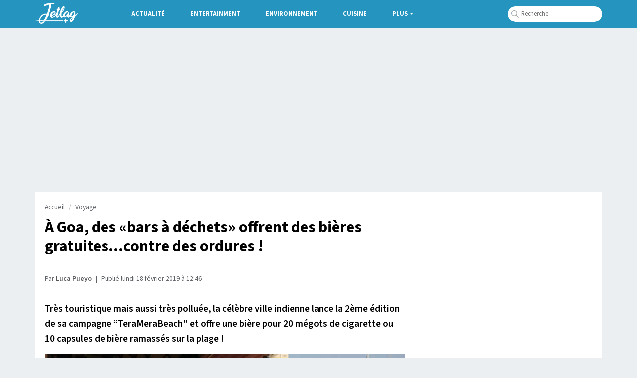

--- FILE ---
content_type: text/html; charset=UTF-8
request_url: https://www.demotivateur.fr/voyage/a-goa-on-offre-des-bieres-gratuites-a-ceux-qui-collectent-les-dechets-sur-les-plages-15557
body_size: 17113
content:
<!doctype html>
<html lang="fr">
  <head>
    <meta charset="utf-8">
    <meta name="viewport" content="width=device-width, initial-scale=1, shrink-to-fit=no">
    <meta name="robots" content="index, follow, max-image-preview:large, max-snippet:-1, max-video-preview:-1">
    <title>À Goa, des «bars à déchets» offrent des bières gratuites...contre des ordures !</title>
    <meta name="author" content="Demotivateur">
    <meta name="country" content="France">
    <meta name="description" content="Très touristique mais aussi très polluée, la célèbre ville indienne lance la 2ème édition de sa campagne “TeraMeraBeach" et offre une bière pour 20 mégots de...">
    <meta property="og:site_name" content="Demotivateur">
    <meta property="og:title" content="À Goa, des «bars à déchets» offrent des bières gratuites...contre des ordures !">
    <meta property="og:url" content="https://www.demotivateur.fr/voyage/a-goa-on-offre-des-bieres-gratuites-a-ceux-qui-collectent-les-dechets-sur-les-plages-15557">
    <meta property="og:description" content="Très touristique mais aussi très polluée, la célèbre ville indienne lance la 2ème édition de sa campagne “TeraMeraBeach" et offre une bière pour 20 mégots de...">
    <meta property="og:image" content="https://www.demotivateur.fr/images-buzz/cover/11768333995c643b9d976a0_GOA-COUV1.jpg">
    <meta property="og:locale" content="fr_FR" />
    <meta name="twitter:card" content="summary_large_image">
    <meta name="twitter:site" content="@demotivateur">
    <meta name="twitter:title" content="À Goa, des «bars à déchets» offrent des bières gratuites...contre des ordures !">
    <meta name="twitter:description" content="Très touristique mais aussi très polluée, la célèbre ville indienne lance la 2ème édition de sa campagne “TeraMeraBeach" et offre une bière pour 20 mégots de...">
    <meta name="twitter:image" content="https://www.demotivateur.fr/images-buzz/cover/11768333995c643b9d976a0_GOA-COUV1.jpg">
    <link rel="icon" type="image/ico" href="/img/favicon/favicon.ico">
    <link rel="icon" type="image/png" sizes="32x32" href="/img/favicon/favicon-32x32.png">
    <link rel="icon" type="image/png" sizes="16x16" href="/img/favicon/favicon-16x16.png">
    <link rel="apple-touch-icon" type="image/png" sizes="180x180" href="/img/apple-touch.png">
    <meta name="bsi" content="134559976793"/>
            <link rel="canonical" href="https://www.demotivateur.fr/voyage/a-goa-on-offre-des-bieres-gratuites-a-ceux-qui-collectent-les-dechets-sur-les-plages-15557">    <link type="application/rss+xml" href="https://www.demotivateur.fr/news.rss" title="Demotivateur - Dernières news" rel="alternate">
<!-- Fonts early (HTTP/2 friendly) -->
  <link rel="preload" as="font" href="/google_fonts/nwpStKy2OAdR1K-IwhWudF-R3w8aZejf5Hc.woff2" type="font/woff2" crossorigin>
<link rel="preconnect" href="https://static.fastcmp.com" crossorigin>
<link rel="preconnect" href="https://sdk.mrf.io" crossorigin>
  <script data-cfasync="false">
  window.FAST_CMP_OPTIONS = {
    publisherName: 'Demotivateur',
    domainUid: '2881e1e0-1a0e-5a2b-80bf-7016b63a1967',
    countryCode: 'FR',
    policyUrl: 'https://www.demotivateur.fr/politique-de-confidentialite',
    displaySynchronous: false,
    customOpener: false,
    bootstrap: { excludedIABVendors: [], excludedGoogleVendors: [] },
    translations: {
      fr: {
        buttons: {
          accept: 'Fermer et Accepter',
        }
      },
    },
    publisherLogo: function (dom) {
      return dom.createElement('svg', {
        fill: 'none',
        viewBox: '0 0 400 41.611',
        height: '24px',
        children: [
          dom.createElement('path', {
            fill: '#000',
            d: 'M.503.39C.227.668 0 2.93 0 5.417v4.521l9.228.233c10.375.261 12.581 1.015 15.494 5.302 4.558 6.707-1.943 17.103-9.986 15.968-1.638-.231-1.651-.29-1.984-9.293l-.336-9.061H3.02v28.188l9.061-.051c10.56-.06 13.491-.988 18.293-5.793 10.25-10.255 7.585-26.497-5.398-32.893C20.51.338 2.161-1.273.503.39m35.906.047c-1.29.532-.999 5.341.5 8.281 3.296 6.461 3.267 17.1-.065 23.632-.918 1.798-1.279 3.631-1.141 5.779l.203 3.146h28.188v-9.396l-8.222-.188-8.221-.189v-6.67h12.752V16.107H47.651V10.11l7.886-.189 7.886-.189V.336L50.336.214C43.138.147 36.871.247 36.409.437m30.338.41c-.179.465-.245 9.752-.147 20.637l.179 19.791h10.738l.335-10.979.336-10.979 4.26 10.447c6.571 16.117 7.284 16.14 13.657.437l4.494-11.073.204 11.073.204 11.074h10.738l.2-3.448c.127-2.182-.305-4.948-1.174-7.529-1.868-5.544-1.867-13.496.002-18.491.953-2.548 1.314-4.879 1.174-7.576l-.202-3.895-7.115-.19C96.106-.081 97.072-.97 92.755 11.074c-1.862 5.192-3.538 8.945-3.748 8.389-.209-.554-1.757-4.921-3.44-9.705S82.139.825 81.69.54c-1.442-.916-14.577-.646-14.943.307m58.303.252c-15.874 5.625-17.374 30.527-2.31 38.326 16.602 8.594 35.055-4.718 31.7-22.868-2.375-12.849-16.213-20.127-29.39-15.458m29.101-.664c-.253.253-.46 2.524-.46 5.046v4.586h10.043l.18 15.604.18 15.604H175.503l.18-15.575.181-15.575 4.853-.197 4.853-.196V.336l-15.48-.18c-8.514-.099-15.687.027-15.939.279m34.756.379c-.185.484-.257 9.785-.159 20.67l.178 19.791h12.081l.18-15.159c.179-15.054.167-15.196-1.678-20.47l-1.858-5.31-4.203-.2c-2.995-.143-4.301.052-4.541.678m13.22.055c-.534.644.972 6.011 5.791 20.638l6.512 19.768 6.04.171c7.836.222 6.674 1.923 13.677-20.035C241.636-2.068 241.588 0 234.637 0c-5.103 0-5.318.331-9.164 14.094-1.908 6.829-3.534 12.489-3.614 12.577-.08.089-1.739-5.498-3.686-12.416-1.994-7.082-4.008-12.944-4.609-13.416-1.46-1.146-10.48-1.122-11.437.03m41.911.641c-.528.831-2.668 7.097-4.757 13.926-2.089 6.829-4.72 15.245-5.849 18.702-2.38 7.294-2.307 7.447 3.594 7.462 5.213.015 5.708-.288 6.682-4.092l.853-3.325 6.38.19 6.38.191.702 2.686c1.112 4.254 1.284 4.361 7.035 4.361 6.337 0 7.092-.574 5.78-4.394-.502-1.459-3.085-9.751-5.742-18.425-2.656-8.675-5.259-16.451-5.784-17.282-1.459-2.31-13.806-2.31-15.274 0m19.106-.896c-.813.521-.791 1.164.152 4.478 1.255 4.412 1.833 4.951 5.328 4.965l2.517.01v10.131c0 16.255 2.1 21.638 8.302 21.277l3.443-.2.18-15.575.18-15.575 4.854-.197 4.853-.196V.336l-14.43-.165c-7.936-.091-14.856.109-15.379.443m33.81.219c-.182.473-.25 9.766-.152 20.651l.178 19.791h28.188v-9.396l-8.222-.188-8.221-.189V25.503h5.314c7.428 0 7.438-.006 7.438-5.105v-4.291h-12.752V10.11l7.886-.189 7.886-.189V.336L310.89.154c-10.582-.141-13.679.009-13.936.679m30.819.137c-.973 2.537.129 28.859 1.322 31.58 2.896 6.604 7.343 9.031 16.543 9.031 14.943 0 18.277-5.172 17.967-27.877L363.423.336h-11.41l-.335 14.319-.336 14.32-1.883 1.62c-2.265 1.949-5.116 2.081-7.271.338-1.557-1.259-1.59-1.534-1.92-15.939L339.933.336l-5.884-.195c-4.776-.157-5.957-.001-6.276.829m39.509-.526c-1.306.528-1.205 39.356.106 40.444.585.486 2.817.709 5.872.586l4.928-.199.335-7.047c.428-8.974 1.087-9.051 5.749-.671 4.767 8.567 4.217 8.142 10.243 7.913 6.638-.251 6.711-.713 1.571-9.926l-3.931-7.047 1.915-1.169c6.671-4.069 6.298-15.724-.654-20.409-3.643-2.455-21.899-4.183-26.134-2.475M139.078 11.923c3.234 3.234 3.961 10.753 1.508 15.595-3.185 6.286-11.555 6.162-14.45-.214-5.085-11.2 5.063-23.26 12.942-15.381m247.116-.801c3.411 3.411-1.328 8.921-6.313 7.339-1.363-.432-2.088-6.768-.91-7.946.891-.891 6.168-.447 7.223.607m-133.643 6.16a1983.4 1983.4 0 0 0 1.569 6.04c.376 1.421.197 1.51-3.035 1.51-4.011 0-3.869.478-1.952-6.543 1.828-6.693 1.94-6.726 3.418-1.007',
          }, 'http://www.w3.org/2000/svg'),
        ],
      }, 'http://www.w3.org/2000/svg')
    },
  };

  (function(){var e={617:function(e){window.FAST_CMP_T0=Date.now();window.FAST_CMP_QUEUE={};window.FAST_CMP_QUEUE_ID=0;function a(){var e=Array.prototype.slice.call(arguments);if(!e.length)return Object.values(window.FAST_CMP_QUEUE);else if("ping"===e[0]){if("function"===typeof e[2])e[2]({cmpLoaded:false,cmpStatus:"stub",apiVersion:"2.0",cmpId:parseInt("388",10)})}else window.FAST_CMP_QUEUE[window.FAST_CMP_QUEUE_ID++]=e}e.exports={name:"light",handler:a}}};var a={};function t(r){var n=a[r];if(void 0!==n)return n.exports;var i=a[r]={exports:{}};e[r](i,i.exports,t);return i.exports}var r={};!function(){var e=t(617);var a="__tcfapiLocator";var r=window;var n=r;var i;function o(){var e=r.document;var t=!!r.frames[a];if(!t)if(e.body){var n=e.createElement("iframe");n.style.cssText="display:none";n.name=a;e.body.appendChild(n)}else setTimeout(o,5);return!t}function s(e){var a="string"===typeof e.data;var t={};if(a)try{t=JSON.parse(e.data)}catch(e){}else t=e.data;var r="object"===typeof t?t.__tcfapiCall:null;if(r)window.__tcfapi(r.command,r.version,(function(t,n){var i={__tcfapiReturn:{returnValue:t,success:n,callId:r.callId}};if(e&&e.source&&e.source.postMessage)e.source.postMessage(a?JSON.stringify(i):i,"*")}),r.parameter)}while(n){try{if(n.frames[a]){i=n;break}}catch(e){}if(n===r.top)break;n=n.parent}if("custom"!==r.FAST_CMP_HANDLER)if(!i){o();r.__tcfapi=e.handler;r.FAST_CMP_HANDLER=e.name;r.addEventListener("message",s,false)}else{r.__tcfapi=e.handler;r.FAST_CMP_HANDLER=e.name}}()})();
</script>
<script data-cfasync="false">
(function(){var e=!1;function n(){if(e)return;e=!0;var n=document.createElement("script");n.src="https://static.fastcmp.com/fast-cmp-stub.js",n.async=!0,n.setAttribute("data-cfasync","false"),document.head.appendChild(n)}"loading"===document.readyState?document.addEventListener("DOMContentLoaded",n,{once:!0}):setTimeout(n,0),["pointerdown","keydown","touchstart","scroll","wheel"].forEach(function(e){window.addEventListener(e,n,{once:!0,passive:!0})}),setTimeout(n,2e3)})();
</script>



<!-- CSS: non-blocking load (swap), with noscript fallback -->
  <link rel="preload" href="/style/css.css?v232" as="style">
  <link rel="stylesheet" href="/style/css.css?v232">

<script type="ad89c49748da341e8c36a327-text/javascript">
/* /assets/js/defer-flashbid-on-scroll-or-touch.js */
(function deferFlashbid() {
  let done = false;
  const opts = { passive: true, once: true };

  function finish() {
    if (done) return;
    done = true;
    window.removeEventListener('scroll', onTrigger, opts);
    window.removeEventListener('touchstart', onTrigger, opts);

    // Queue config so the vendor picks it up immediately.
    window._hbdbrk = window._hbdbrk || [];
    window._hbdbrk.push(['_vars', {
  page_type: 'article_video',
  custom1: 'Luca Pueyo',
  custom2: 'jetlag'
    }]);

    const s = document.createElement('script');
    s.src = 'https://www.flashb.id/boot/501a584f-bb33-5b7e-96f6-a40f14ce891e.js';
    s.async = true;
    document.head.appendChild(s);
    // 2. Load the second script (viously.com)
    const s2 = document.createElement('script');
    s2.id = 'xieg6Sie';
    s2.src = 'https://cdn.viously.com/js/sdk/boot.js';
    s2.async = true;
    document.head.appendChild(s2);
  }

  function onTrigger() { finish(); }

  window.addEventListener('scroll', onTrigger, opts);
  window.addEventListener('touchstart', onTrigger, opts);
})();
</script>
<script type="ad89c49748da341e8c36a327-text/javascript">
function displayMenu(t){document.getElementById("navbarNav").classList.toggle("show")}function displayMenu2(t){document.getElementById("testi").classList.toggle("show")}
</script>
<style>
div[data-actirise-slot=aside-bottom-desktop]{display:none}div[data-actirise-slot=aside-desktop],div[data-actirise-slot=top-content]{display:none;margin:10px auto}@media screen and (max-width:480px){div[data-actirise-slot=top-content].device-mobile{display:flex!important;width:100%;min-height:620px}}@media screen and (min-width:481px) and (max-width:769px){div[data-actirise-slot=aside-desktop].device-tablet,div[data-actirise-slot=top-content].device-tablet{display:flex!important;width:100%;min-height:620px}}div[data-actirise-slot=top-page]{display:none;margin:0 auto}@media screen and (min-width:770px){div[data-actirise-slot=aside-desktop].device-desktop,div[data-actirise-slot=aside-bottom-desktop].device-desktop{display:flex!important;width:100%;min-height:620px}div[data-actirise-slot=top-page].device-desktop{display:flex!important;width:100%;min-height:250px;margin-bottom:40px}}
</style>
<!-- Google tag (gtag.js) -->
<script async src="https://www.googletagmanager.com/gtag/js?id=G-3X1MS8SQM8" type="ad89c49748da341e8c36a327-text/javascript"></script>
<script type="ad89c49748da341e8c36a327-text/javascript">
  window.dataLayer = window.dataLayer || [];
  function gtag(){ dataLayer.push(arguments); }
  gtag('js', new Date());
  gtag('config', 'G-3X1MS8SQM8');
</script>

<script type="application/ld+json">
    {
      "@context": "https://schema.org",
      "@type": "WebSite",
      "name": "Demotivateur : actualité, divertissement...",
      "url": "https://www.demotivateur.fr",
      "image": "https://www.demotivateur.fr/img/logodemoshema.jpg",
                        "publisher": {
                "@type": "Organization",
                "name": "Demotivateur"
            },
      "sameAs": [
        "https://www.facebook.com/demotivateur",
        "https://www.instagram.com/demotivateur",
        "https://www.linkedin.com/company/demotivateur",
        "https://x.com/Demotivateur"
      ]
    }
</script>
</head>
<body>
    <nav class="navbar fixed-top navbar-expand-lg navbar-dark bg-light" style="background-color:#2594bf !important;">
    <div class="container d-flex justify-content-between">
      <button class="navbar-toggler" type="button" onclick="if (!window.__cfRLUnblockHandlers) return false; displayMenu(event)" aria-label="Hamburger Menu" data-cf-modified-ad89c49748da341e8c36a327-="">
        <span class="navbar-toggler-icon"></span>
      </button>
      <a class="navbar-brand" href="/voyage"><img width="86" height="42" src="/images/logos-cat/newjetlogo.png" alt="Jetlag - voyage" style="width: 86px;margin-top: -13px;margin-bottom: -8px;"></a>
      <div class="collapse navbar-collapse" id="navbarNav">
        <ul class="navbar-nav nav-center">
          <li class="nav-item ">
            <a class="nav-link" href="/actualite">Actualité</a>
          </li>
          <li class="nav-item ">
            <a class="nav-link" href="/entertainment">Entertainment</a>
          </li>
          <li class="nav-item ">
            <a class="nav-link" href="/environnement">Environnement</a>
          </li>
          <li class="nav-item">
            <a class="nav-link" href="/food">Cuisine</a>
          </li>
            <li class="nav-item dropdown">
              <span class="nav-link dropdown-toggle" onclick="if (!window.__cfRLUnblockHandlers) return false; displayMenu2(event)" style="color:#fff;cursor:pointer;" data-cf-modified-ad89c49748da341e8c36a327-="">Plus</span>
             <ul class="dropdown-menu multi-column columns-2" id="testi">
              <div class="container" style="max-width:800px;padding-bottom: 20px;">
              	<div class="titre-menu" style="color:#000;">Thématiques</div>
                <div class="row">
                  <div class="col-sm-4">
                    <ul class="multi-column-dropdown bright">
                      <li><a href="/animaux">Animaux</a></li>
                      <li><a href="/astrologie">Astrologie</a></li>
                      <li><a href="/maison">Maison - Décoration</a></li>
                      <li><a href="/bons-plans">Bons Plans</a></li>
                      <li><a href="/art-photographie">Art & Photographie</a></li>
                      <li><a href="/insolite">Insolite</a></li>
                    </ul>
                  </div>
                  <div class="col-sm-4">
                    <ul class="multi-column-dropdown bright">
                      <li><a href="/cadeau">Idées cadeaux</a></li>
                      <li><a href="/lifestyle">Lifestyle</a></li>
                      <li><a href="/quiz">Quiz</a></li>
                      <li><a href="/sante">Santé</a></li>
                      <li><a href="/sciences">Sciences</a></li>
                      <li><a href="/sport">Sport</a></li>
                    </ul>
                  </div>
                  <div class="col-sm-4">
                    <ul class="multi-column-dropdown">
                      <li><a href="/high-tech">High-Tech</a></li>
                      <li><a href="/top">Top articles</a></li>
                      <li><a href="/vie-pratique">Vie Pratique</a></li>
                      <li><a href="/voyage">Voyage</a></li>
                    </ul>
                  </div>
                </div>
              </div>
              </ul>
            </li>
        </ul>
<ul class="navbar-nav ml-auto">
          <li class="nav-item">
            <div class="input-group">
              <form class="search-container" autocomplete="off" action="/recherche.php" method="POST" id="rec">
              <input type="text" name="s" class="form-control rechercheDemo" placeholder="Recherche" maxlength="100" id="recloc">
              <input type="hidden" name="tokken" value="ed88f11580458f8b82dd3843f44b2473">
              </form>
              <script type="ad89c49748da341e8c36a327-text/javascript">const form=document.getElementById("rec");form.addEventListener("submit",function(b){function a(b){b.preventDefault(),console.log("Form submitted"),form.removeEventListener("submit",a),form.addEventListener("submit",a=>a.preventDefault())}form.addEventListener("submit",a)})</script>
            </div>
          </li>
        </ul>
      </div>
    </div>
    </nav><script type="application/ld+json">
{
  "@context": "http://schema.org",
  "@type": "NewsArticle",
  "mainEntityOfPage": {
    "@type": "WebPage",
    "@id": "https://www.demotivateur.fr/voyage/a-goa-on-offre-des-bieres-gratuites-a-ceux-qui-collectent-les-dechets-sur-les-plages-15557"
  },
  "headline": "\u00c0 Goa, des \u00abbars \u00e0 d\u00e9chets\u00bb offrent des bi\u00e8res gratuites...contre des ordures !",
  "articleBody": "Tr\u00e8s touristique mais aussi tr\u00e8s pollu\u00e9e, la c\u00e9l\u00e8bre ville indienne lance la 2\u00e8me \u00e9dition de sa campagne\u00a0\u201cTeraMeraBeach\" et offre une bi\u00e8re pour 20 m\u00e9gots de cigarette ou 10 capsules de bi\u00e8re ramass\u00e9s sur la plage !\u00a0\r\nCr\u00e9dit photo : OnmanoramaDestination de l'ouest de l'Inde particuli\u00e8rement fr\u00e9quent\u00e9e par les touristes ces derni\u00e8res ann\u00e9es, la ville de Goa passe \u00e0 l'action pour prot\u00e9ger ses plages mythiques !\r\nVictime de leur succ\u00e8s, l'ancien comptoir portugais et sa r\u00e9gion doivent aujourd'hui g\u00e9rer la pression que fait peser le tourisme sur ses ressources et son environnement. Ainsi, il y a quelques semaines,\u00a0le gouvernement f\u00e9d\u00e9ral indien a interdit la consommation d'alcool sur les plages de Goa.\r\nMais pour encourager la propret\u00e9 dans le secteur, un\u00a0concept innovant\u00a0vient d'\u00eatre mis en place !\r\nCr\u00e9dit photo : GapYearCette id\u00e9e nouvelle consiste tout simplement \u00e0 installer des sortes de\u00a0petites cabanes en bord de plage pour\u00a0offrir de la bi\u00e8re aux touristes...contre des d\u00e9chets !\r\nQuant \u00e0 leur nom, il r\u00e9sume bien leur fonction : ce sont les \"waste-bar\", c'est \u00e0 dire \"les bars \u00e0 d\u00e9chets\" !\r\nCr\u00e9dit photo : Onmanorama\r\n\u00c9videmment, l'objectif consiste \u00e0 engager les visiteurs dans une d\u00e9marche de respect des plages et de vigilance environnementale. Concr\u00e8tement, on re\u00e7oit une bi\u00e8re gratuite en \u00e9change de 10 capsules de bi\u00e8re ou 20 m\u00e9gots de cigarette !\r\nAvec ses\u00a08 millions de touristes annuels, Goa a souvent \u00e9t\u00e9 critiqu\u00e9e pour le manque de propret\u00e9 et d'hygi\u00e8ne de ses plages. Le gouvernement esp\u00e8re maintenant que cette initiative permettra de r\u00e9soudre ce probl\u00e8me grave de mani\u00e8re intelligente et ludique !\r\nCr\u00e9dit photo : DigitalGoa\r\nLe projet a \u00e9t\u00e9 lanc\u00e9 officiellement le 30 janvier avec un premier \"bar \u00e0 d\u00e9chets\" pop-up install\u00e9 au Zanzibar shack, sur la plage populaire de la ville de Baga !\u00a0 Il devrait ouvrir \u00e0 intervalles r\u00e9guliers avant d'\u00eatre rejoint \u00e0 terme par d'autres bars du m\u00eame genre, install\u00e9s sur la plage de Calangute-Candolim deux fois par mois entre 14h et 16h.\r\nCr\u00e9dit photo : Onmanorama\r\nCette id\u00e9e \u00e9mane de Drishti Marine, une agence priv\u00e9e de gestion des plages contract\u00e9e par le gouvernement pour assurer le nettoyage des plages.\r\nLes bars pop-up font partie de leur campagne \u201cTeraMeraBeach\" !\r\n\r\n\u201cCe bar \u00e0 d\u00e9chets est un concept gagnant-gagnant. C'est b\u00e9n\u00e9fique pour ce lieu et c'est aussi un \u00e9v\u00e9nement positif qui am\u00e8ne du monde. Les consommateurs sont en fait tr\u00e8s heureux quand ils sentent qu'ils contribuent au bien-\u00eatre de la soci\u00e9t\u00e9 et qu'ils ont une bi\u00e8re gratuite pour \u00e7a ! Et pour les marques, ca aide \u00e0 se positionner\" affirme Noreen van Holstein, la cr\u00e9atrice de la campagne du\u00a0Drishti Marine.\r\nCr\u00e9dit photo : Onmanorama\r\n\u201cLes gens viennent \u00e0 Goa pour deux choses : la plage et les bars. Alors, donnons-leur ce pourquoi ils sont venus - des verres gratuits en \u00e9change des ordures qu'ils collectent. Cela permet de s'assurer qu'ils restent conscients de la quantit\u00e9 de d\u00e9chets sur la plage et que ces d\u00e9chets ont de la valeur ! Ils quitteront Goa de bonne humeur et avec une plage propre !\".\r\n\r\nLanc\u00e9 par Noreen van Holstein aux Pays-Bas, le concept a gagn\u00e9 en popularit\u00e9 tout autour du monde. Depuis le projet pilote, Twitter et d'autres r\u00e9seaux sociaux ont fait le buzz avec cette id\u00e9e !",
  "author": {
    "@type": "Person",
    "name": "Luca Pueyo",
    "url": "https://www.demotivateur.fr/redaction/luca-p"
      },
  "publisher": {
    "@type": "Organization",
    "name": "Demotivateur",
    "logo": {
      "@type": "ImageObject",
      "url": "https://www.demotivateur.fr/img/logoshema.jpg"
    }
  },
  "image": {
    "@type": "ImageObject",
    "url": "https://www.demotivateur.fr/images-buzz/cover/11768333995c643b9d976a0_GOA-COUV1.jpg",
    "width": "800",
    "height": "420"
  },"datePublished": "2019-02-18T12:46:00+01:00"}
</script>

<div data-actirise-slot="top-page" class="device-desktop ads" style="min-height: 250px;"></div>
<style>
.cadeau{width:290px;padding:10px;text-align:center;background-color:#35c78d;color:#fff;font-weight:600;cursor:pointer;font-size:1rem;border-radius:22px;margin-top:10px;margin-bottom:60px}a.link_cadeau{color:#fff;text-decoration:none;color:#fff!important}
.recette_btn {
    width: 290px;
    padding: 10px;
    text-align: center;
    background-color: #e0625c;
    color: #fff;
    font-weight: 600;
    cursor: pointer;
    font-size: 1rem;
    border-radius: 22px;
    margin-top: 10px;
    margin-bottom: 60px;
}
a.link_recette_btn {
    color: #fff;
    text-decoration: none;
    color: #fff !important;
}
</style>
<div class="container d-flex justify-content-between contenu-article">
<div class="container main-content">
  <div class="row main article">
    <div class="col-lg-8">
<nav aria-label="breadcrumb"><ol class="breadcrumb"><li class="breadcrumb-item"><a title="Demotivateur" href="https://www.demotivateur.fr/">Accueil</a></li><li class="breadcrumb-item"><a href="https://www.demotivateur.fr/voyage">Voyage</a></li></ol></nav>
<h1>À Goa, des «bars à déchets» offrent des bières gratuites...contre des ordures !</h1>

<p class="article-meta">Par <a rel="author" href="/redaction/luca-p" class="linkbio">Luca Pueyo</a>
  <span class="dot">|</span>
            <time datetime="2019-02-18T12:46:00+01:00">
    Publié lundi 18 février 2019 à 12:46  </time>
</p>
      <div id="wrap" class="contenu-article article-body ">
        <style>
.relative_vds{margin-top: 40px;margin-bottom: 30px;margin-left: -20px;margin-right: -15px;
background-color: rgb(241 245 251);
padding-left: 20px;padding-right: 15px;padding-bottom: 15px;min-height: 300px;}
</style>
<div data-actirise-slot="top-content" class="device-mobile device-tablet ads"></div>
<script type="ad89c49748da341e8c36a327-text/javascript">
var ads = document.createElement("div");
ads.classList.add('relative_vds');
ads.innerHTML = '<div class="viou" style="font-size:0.8rem;text-align:center;color:#71737E;line-height:34px;margin-top:20px;">La suite après cette vidéo</div><div class="vsly-player" data-template="PVXmg9E5lwNZu" style="background:#ddd;padding-top:56.25%;font-size:0;position:relative;overflow:hidden;width:100%;margin-bottom:20px;"></div>';
</script>
<p><strong>Tr&egrave;s touristique mais aussi tr&egrave;s pollu&eacute;e, la c&eacute;l&egrave;bre ville indienne lance la 2&egrave;me &eacute;dition de sa campagne&nbsp;&ldquo;TeraMeraBeach" et offre une bi&egrave;re pour 20 m&eacute;gots de cigarette ou 10 capsules de bi&egrave;re ramass&eacute;s sur la plage !&nbsp;</strong></p>
<p><img loading="lazy" fetchpriority="low" src="https://www.demotivateur.fr/images-buzz/Lufthansa/GOA%2012.jpg" width="660" height="373" /><a href="https://english.manoramaonline.com/lifestyle/news/2019/02/04/this-waste-bar-in-goa-beach-gives-beer-in-exchange-for-trash.html" target="_blank" rel="noopener"><span class="source_img">Cr&eacute;dit photo : Onmanorama</span></a>Destination de l'ouest de l'Inde <strong>particuli&egrave;rement fr&eacute;quent&eacute;e par les touristes</strong> ces derni&egrave;res ann&eacute;es, <strong>la ville de Goa passe &agrave; l'action pour prot&eacute;ger ses plages mythiques !</strong></p>
<p>Victime de leur succ&egrave;s, l'ancien comptoir portugais et sa r&eacute;gion doivent aujourd'hui g&eacute;rer <strong>la pression que fait peser le tourisme sur ses ressources et son environnement. </strong>Ainsi, il y a quelques semaines,&nbsp;le <strong>gouvernement f&eacute;d&eacute;ral indien a interdit la consommation d'alcool sur les plages de Goa.</strong></p>
<p>Mais pour encourager la propret&eacute; dans le secteur, un&nbsp;<strong>concept innovant&nbsp;</strong>vient d'&ecirc;tre mis en place !</p>
<p><img loading="lazy" fetchpriority="low" src="https://www.demotivateur.fr/images-buzz/Lufthansa/GOA%201.jpg" width="660" height="440" /><a href="https://www.gapyear.com/articles/travel-ideas/top-9-things-goa-india" target="_blank" rel="noopener"><span class="source_img">Cr&eacute;dit photo : GapYear</span></a>Cette id&eacute;e nouvelle consiste tout simplement &agrave; installer des sortes de&nbsp;<strong>petites cabanes en bord de plage</strong> pour&nbsp;<strong>offrir de la bi&egrave;re aux touristes...contre des d&eacute;chets !</strong></p>
<p>Quant &agrave; leur nom, il r&eacute;sume bien leur fonction : ce sont les "<strong>waste-bar</strong>", c'est &agrave; dire "<strong>les bars &agrave; d&eacute;chets</strong>" !</p>
<p><img loading="lazy" fetchpriority="low" src="https://www.demotivateur.fr/images-buzz/Lufthansa/Goa11.jpg" width="664" height="372" /><a href="https://english.manoramaonline.com/lifestyle/news/2019/02/04/this-waste-bar-in-goa-beach-gives-beer-in-exchange-for-trash.html" target="_blank" rel="noopener"><span class="source_img">Cr&eacute;dit photo : Onmanorama</span></a></p>
<p data-spotid="575426" data-paraid="para-2608">&Eacute;videmment, l'objectif consiste &agrave; engager les visiteurs dans une d&eacute;marche de <strong>respect des plages</strong> et de <strong>vigilance environnemental</strong>e. Concr&egrave;tement, on re&ccedil;oit une bi&egrave;re gratuite en &eacute;change de <strong>10 capsules de bi&egrave;re</strong> ou <strong>20 m&eacute;gots de cigarette !</strong></p>
<p data-spotid="575426" data-paraid="para-2608">Avec ses&nbsp;<strong>8 millions de touristes annuels,</strong> Goa a souvent &eacute;t&eacute; critiqu&eacute;e pour le <strong>manque de propret&eacute; et d'hygi&egrave;ne de ses plages</strong>. Le gouvernement esp&egrave;re maintenant que cette initiative permettra de r&eacute;soudre ce probl&egrave;me grave de mani&egrave;re intelligente et ludique !</p>
<p><img loading="lazy" fetchpriority="low" src="https://www.demotivateur.fr/images-buzz/Lufthansa/GOA%202.jpg" width="660" height="438" /><a href="https://digitalgoa.com/garbage-on-beaches-to-be-cleared-by-tomorrow-cm/" target="_blank" rel="noopener"><span class="source_img">Cr&eacute;dit photo : DigitalGoa</span></a></p>
<p data-spotid="575426" data-paraid="para-2608">Le projet a &eacute;t&eacute; lanc&eacute; officiellement le <strong>30 janvier</strong> avec un premier "bar &agrave; d&eacute;chets" pop-up install&eacute; au <strong>Zanzibar shack</strong>, sur la plage populaire de la ville de <strong>Baga</strong> !&nbsp; Il devrait ouvrir &agrave; intervalles r&eacute;guliers avant d'&ecirc;tre rejoint &agrave; terme par d'autres bars du m&ecirc;me genre, install&eacute;s sur la plage de <strong>Calangute-Candolim</strong> deux fois par mois entre 14h et 16h.</p>
<p><img loading="lazy" fetchpriority="low" src="https://www.demotivateur.fr/images-buzz/Lufthansa/GOA10.jpg" width="660" height="379" /><a href="https://english.manoramaonline.com/lifestyle/news/2019/02/04/this-waste-bar-in-goa-beach-gives-beer-in-exchange-for-trash.html" target="_blank" rel="noopener"><span class="source_img">Cr&eacute;dit photo : Onmanorama</span></a></p>
<p data-spotid="575426" data-paraid="para-2608">Cette id&eacute;e &eacute;mane de <strong>Drishti Marine</strong>, une agence priv&eacute;e de gestion des plages contract&eacute;e par le gouvernement pour assurer le nettoyage des plages.</p>
<p data-spotid="575426" data-paraid="para-2608">Les bars pop-up font partie de leur<strong> campagne &ldquo;TeraMeraBeach"</strong> !</p>
<p><img loading="lazy" fetchpriority="low" src="https://www.demotivateur.fr/images-buzz/Lufthansa/Goa%20plage%205.jpg" width="660" height="589" /></p>
<p data-spotid="575432" class="hasLocation" data-paraid="para-7846">&ldquo;<em>Ce bar &agrave; d&eacute;chets est un <strong>concept gagnant-gagnant</strong>. C'est b&eacute;n&eacute;fique pour ce lieu et c'est aussi <strong>un &eacute;v&eacute;nement positif qui am&egrave;ne du monde</strong>. Les consommateurs sont en fait tr&egrave;s heureux quand ils sentent qu'<strong>ils contribuent au bien-&ecirc;tre de la soci&eacute;t&eacute;</strong> et qu'ils ont une bi&egrave;re gratuite pour &ccedil;a ! Et pour les marques, ca aide &agrave; se positionner</em>" affirme Noreen van Holstein, la cr&eacute;atrice de la campagne du&nbsp;Drishti Marine.</p>
<p><img loading="lazy" fetchpriority="low" src="https://www.demotivateur.fr/images-buzz/Lufthansa/Goa%2012%20copie.jpg" width="660" height="354" /><a href="https://english.manoramaonline.com/lifestyle/news/2019/02/04/this-waste-bar-in-goa-beach-gives-beer-in-exchange-for-trash.html" target="_blank" rel="noopener"><span class="source_img">Cr&eacute;dit photo : Onmanorama</span></a></p>
<p data-spotid="575432" data-paraid="para-5842">&ldquo;<em>Les gens viennent &agrave; Goa pour deux choses : <strong>la plage et les bars</strong>. Alors, donnons-leur ce pourquoi ils sont venus - des verres gratuits en &eacute;change des ordures qu'ils collectent. Cela permet de s'assurer qu'ils restent conscients de la quantit&eacute; de d&eacute;chets sur la plage et que ces d&eacute;chets ont de la valeur ! Ils quitteront Goa de bonne humeur et avec une plage propre !".</em></p>
<p><img loading="lazy" fetchpriority="low" src="https://www.demotivateur.fr/images-buzz/Lufthansa/Goa%20plage%206.jpg" width="660" height="418" /></p>
<p data-spotid="575433" class="hasLocation" data-paraid="para-3962">Lanc&eacute; par Noreen van Holstein aux Pays-Bas, <strong>le concept a gagn&eacute; en popularit&eacute;</strong> tout autour du monde. Depuis le projet pilote, <strong>Twitter et d'autres r&eacute;seaux sociaux</strong> ont fait le buzz avec cette id&eacute;e !</p><script type="ad89c49748da341e8c36a327-text/javascript">
var parentDiv=document.getElementById("wrap"),p=parentDiv.getElementsByTagName("p"),middle=Math.round(p.length/3),child=p[middle];try{if("H2"===child.previousElementSibling.tagName)var child=child.previousElementSibling;}catch(e){}try{parentDiv.insertBefore(ads,child)}catch(e){var middle=Math.round(p.length/6)+1,child=p[middle];parentDiv.insertBefore(ads,child)}
</script>
</div> 
<div class="source">
Source : <a rel="noopener" href="https://www.tripoto.com/trip/you-can-now-get-a-free-beer-in-goa-in-exchange-of-trash-collected-from-the-beach-5c59722da1e5c?utm_source=facebook-n-f&amp;amp;amp;amp;amp;amp;amp;amp;amp;amp;amp;amp;amp;amp;amp;amp;amp;amp;amp;amp;amp;amp;utm_campaign=goa-trash" target="_blank">https://www.tripoto.com/</a>
</div>
 
<style>
.mrf-link,.rightColumn{font-weight:600;line-height:22px}.mrf-link img,.twoColumns{border-radius:12px}.brand-actirise{display:none!important}.twoColumns{display:flex;flex-direction:row;align-items:center;background-color:#f9f9fb;margin-bottom:20px}.f{margin-top:30px;margin-bottom:15px!important}.rightColumn{max-width:100%;margin-left:20px;padding-top:10px;padding-bottom:10px;padding-right:10px;font-size:1rem}.mrf-link{font-size:1.02rem}.actirise-brand{margin-bottom:20px!important;min-height:325.594px;}
</style>
<div
  class="related"
  id="related"
  style="min-height:270px;margin-top:30px;margin-bottom:30px;"
>
        <div class="title-related" style="font-weight:700;font-size:1.2rem;">
          À lire aussi
        </div>

                <a href="/lifestyle/mauvaise-nouvelle-pour-les-francais-le-taux-du-livret-a-va-encore-baisser-46857?utm_source=Demotivateur&utm_medium=internal&utm_campaign=related"
           style="color:#141414">
          <div class="twoColumns">
            <div class="left">
              <img
                loading="lazy"
                width="130"
                height="100"
                style="width:130px;height:100px;border-radius:10px;object-fit:cover;"
                src="/cdn-cgi/image/width=220,fit=scale-down/images-buzz/cover/2066751200696ce1a6edf759.77272256_iStock-1407161457.jpg"
                alt="Illustration livret A">
            </div>
            <div class="rightColumn">
              Mauvaise nouvelle pour les Français, le taux du livret A va encore baisser            </div>
          </div>
        </a>
                <a href="/article/papa-est-mort-un-enfant-de-11-ans-abat-son-pere-car-il-lui-a-confisque-sa-nintendo-switch-46856?utm_source=Demotivateur&utm_medium=internal&utm_campaign=related"
           style="color:#141414">
          <div class="twoColumns">
            <div class="left">
              <img
                loading="lazy"
                width="130"
                height="100"
                style="width:130px;height:100px;border-radius:10px;object-fit:cover;"
                src="/cdn-cgi/image/width=220,fit=scale-down/images-buzz/cover/1715001736696cacf44baad7.52626643_Capture-d-Aoe-Acran-2026-01-18-a-A-10-compressed-1-.jpg"
                alt="Un enfant en train de jouer avec sa Nintendo Switch">
            </div>
            <div class="rightColumn">
              « Papa est mort » : un enfant de 11 ans abat son père car il lui a confisqué sa Nintendo Switch            </div>
          </div>
        </a>
        
        </div>

<div>
<div class="gg_news" style="float: right;">
<a class="news_button" target="_blank" href="https://news.google.com/publications/CAAqKggKIiRDQklTRlFnTWFoRUtEMlJsYlc5MGFYWmhkR1YxY2k1bWNpZ0FQAQ?hl=fr&gl=FR&ceid=FR%3Afr">
<img loading="lazy" src="https://www.demotivateur.fr/images/suivre_google.webp" alt="" width="15" height="13">
<span>Suivez nous sur Google News</span>
</a>
</div>
</div>
<div style="clear:both;"></div>

<div class="keywords" style="display:inline-block;margin-top:0px;margin-bottom:10px;">
            <a href="/dossier/inde" class="tag_art">
                Inde            </a>
                        <a href="/dossier/pollution" class="tag_art">
                Pollution            </a>
                        <a href="/dossier/dechet" class="tag_art">
                Déchet            </a>
                        <a href="/dossier/biere" class="tag_art">
                Bière            </a>
                        <a href="/dossier/plage" class="tag_art">
                Plage            </a>
            </div>

     <div class="partages">
        <div class="row inner">
          <a data-num="15557" id="voyage/a-goa-on-offre-des-bieres-gratuites-a-ceux-qui-collectent-les-dechets-sur-les-plages" class="col facebook countshare lim" href="https://www.facebook.com/sharer/sharer.php?u=https://www.demotivateur.fr/voyage/a-goa-on-offre-des-bieres-gratuites-a-ceux-qui-collectent-les-dechets-sur-les-plages-15557" target="_blank" onclick="if (!window.__cfRLUnblockHandlers) return false; javascript:window.open(this.href, '', 'menubar=no,toolbar=no,resizable=yes,scrollbars=yes,height=260,width=500');myFb();return false;" title="Share on Facebook" rel="noopener" data-cf-modified-ad89c49748da341e8c36a327-=""><svg xmlns="http://www.w3.org/2000/svg" x="0px" y="0px" width="24" height="24" viewBox="0,0,256,256" style="fill:#000000;vertical-align: sub;"> <g fill="#ffffff" fill-rule="nonzero" stroke="none" stroke-width="1" stroke-linecap="butt" stroke-linejoin="miter" stroke-miterlimit="10" stroke-dasharray="" stroke-dashoffset="0" font-family="none" font-weight="none" font-size="none" text-anchor="none" style="mix-blend-mode: normal"><g transform="scale(10.66667,10.66667)"><path d="M17.525,9h-3.525v-2c0,-1.032 0.084,-1.682 1.563,-1.682h1.868v-3.18c-0.909,-0.094 -1.823,-0.14 -2.738,-0.138c-2.713,0 -4.693,1.657 -4.693,4.699v2.301h-3v4l3,-0.001v9.001h4v-9.003l3.066,-0.001z"></path></g></g> </svg></a>
<a class="col whatsapp lim" title="Whatsapp Share" href="https://api.whatsapp.com/send?text=https://www.demotivateur.fr/voyage/a-goa-on-offre-des-bieres-gratuites-a-ceux-qui-collectent-les-dechets-sur-les-plages-15557" target="_blank" rel="noopener"><svg xmlns="http://www.w3.org/2000/svg" x="0px" y="0px" width="25" height="25" viewBox="0,0,256,256" style="fill:#000000;vertical-align: sub;">
<g fill="#ffffff" fill-rule="evenodd" stroke="none" stroke-width="1" stroke-linecap="butt" stroke-linejoin="miter" stroke-miterlimit="10" stroke-dasharray="" stroke-dashoffset="0" font-family="none" font-weight="none" font-size="none" text-anchor="none" style="mix-blend-mode: normal"><g transform="scale(8,8)"><path d="M24.50391,7.50391c-2.25781,-2.25781 -5.25781,-3.50391 -8.45312,-3.50391c-6.58594,0 -11.94922,5.35938 -11.94922,11.94531c-0.00391,2.10547 0.54688,4.16016 1.59375,5.97266l-1.69531,6.19141l6.33594,-1.66406c1.74219,0.95313 3.71094,1.45313 5.71094,1.45703h0.00391c6.58594,0 11.94531,-5.35937 11.94922,-11.94922c0,-3.19141 -1.24219,-6.19141 -3.49609,-8.44922zM16.05078,25.88281h-0.00391c-1.78125,0 -3.53125,-0.48047 -5.05469,-1.38281l-0.36328,-0.21484l-3.76172,0.98438l1.00391,-3.66406l-0.23437,-0.375c-0.99609,-1.58203 -1.51953,-3.41016 -1.51953,-5.28516c0,-5.47266 4.45703,-9.92578 9.9375,-9.92578c2.65234,0 5.14453,1.03516 7.01953,2.91016c1.875,1.87891 2.90625,4.37109 2.90625,7.02344c0,5.47656 -4.45703,9.92969 -9.92969,9.92969zM21.49609,18.44531c-0.29687,-0.14844 -1.76562,-0.87109 -2.03906,-0.96875c-0.27344,-0.10156 -0.47266,-0.14844 -0.67187,0.14844c-0.19922,0.30078 -0.76953,0.97266 -0.94531,1.17188c-0.17187,0.19531 -0.34766,0.22266 -0.64453,0.07422c-0.30078,-0.14844 -1.26172,-0.46484 -2.40234,-1.48437c-0.88672,-0.78906 -1.48828,-1.76953 -1.66016,-2.06641c-0.17578,-0.30078 -0.01953,-0.46094 0.12891,-0.60937c0.13672,-0.13281 0.30078,-0.34766 0.44922,-0.52344c0.14844,-0.17187 0.19922,-0.29687 0.30078,-0.49609c0.09766,-0.19922 0.04688,-0.375 -0.02734,-0.52344c-0.07422,-0.14844 -0.67187,-1.62109 -0.92187,-2.21875c-0.24219,-0.58203 -0.48828,-0.5 -0.67187,-0.51172c-0.17187,-0.00781 -0.37109,-0.00781 -0.57031,-0.00781c-0.19922,0 -0.52344,0.07422 -0.79687,0.375c-0.27344,0.29688 -1.04297,1.01953 -1.04297,2.48828c0,1.46875 1.07031,2.89063 1.21875,3.08984c0.14844,0.19531 2.10547,3.21094 5.10156,4.50391c0.71094,0.30859 1.26563,0.49219 1.69922,0.62891c0.71484,0.22656 1.36719,0.19531 1.88281,0.12109c0.57422,-0.08594 1.76563,-0.72266 2.01563,-1.42187c0.24609,-0.69531 0.24609,-1.29297 0.17188,-1.41797c-0.07422,-0.125 -0.27344,-0.19922 -0.57422,-0.35156z"></path></g></g>
</svg></a> 
<a class="col twitter lim" href="https://twitter.com/share?url=https://www.demotivateur.fr/voyage/a-goa-on-offre-des-bieres-gratuites-a-ceux-qui-collectent-les-dechets-sur-les-plages-15557&via=Demotivateur&text=À Goa, des «bars à déchets» offrent des bières gratuites...contre des ordures !" onclick="if (!window.__cfRLUnblockHandlers) return false; javascript:window.open(this.href, '', 'menubar=no,toolbar=no,resizable=yes,scrollbars=yes,height=650,width=780');return false;" target="_blank" title="Share on X" rel="noopener" data-cf-modified-ad89c49748da341e8c36a327-=""><svg xmlns="http://www.w3.org/2000/svg" x="0px" y="0px" width="24" height="24" viewBox="0,0,256,256"
style="fill:#000000;vertical-align:sub;">
<g fill="#ffffff" fill-rule="nonzero" stroke="none" stroke-width="1" stroke-linecap="butt" stroke-linejoin="miter" stroke-miterlimit="10" stroke-dasharray="" stroke-dashoffset="0" font-family="none" font-weight="none" font-size="none" text-anchor="none" style="mix-blend-mode: normal"><g transform="scale(8.53333,8.53333)"><path d="M26.37,26l-8.795,-12.822l0.015,0.012l7.93,-9.19h-2.65l-6.46,7.48l-5.13,-7.48h-6.95l8.211,11.971l-0.001,-0.001l-8.66,10.03h2.65l7.182,-8.322l5.708,8.322zM10.23,6l12.34,18h-2.1l-12.35,-18z"></path></g></g>
</svg></a>
</div>
</div>
<style>
    #taboola-below-article-thumbnails{
        padding:15px !important;
    }
    .thumbBlock{
        border-radius: 10px !important;
    }
</style>
<div class="taboola" style="min-height:1000px;">
<div id="taboola-below-article-thumbnails" style="background-color: transparent !important;"></div>
<script type="ad89c49748da341e8c36a327-text/javascript">
  window._taboola = window._taboola || [];
  _taboola.push({
    mode: 'alternating-thumbnails-a',
    container: 'taboola-below-article-thumbnails',
    placement: 'Below Article Thumbnails',
    target_type: 'mix'
  });
</script>
</div>
<div class="bio-row">
  <div class="bio-column1">
<p><img loading="lazy" src="/img/profile.png" width="90" height="90" alt="author-avatar"></p>
  </div>
  <div class="bio-column2">
<h2 class="authname">Au sujet de l'auteur : <a class="author-name" rel=author href="/redaction/luca-p">Luca Pueyo</a></h2>
<p style="font-size: 0.95rem;color:#747681;">
Journaliste rubrique voyage</p>
  </div>
</div>
</div>
<style>
.card-img-top {border-radius: 10px !important;}
.card-img-top {
  aspect-ratio: 960 / 540; /* Force le ratio 16:9 */
  width: 100%;
  height: auto;
  border-radius: 10px !important; /* Garder votre style existant */
}
</style>
<div class="col-md-4 droite">
<div data-actirise-slot="aside-desktop" class="device-tablet device-desktop ads"></div>
<div class="titre-col">
À lire aussi
</div>
<div class="card mb-3">
  <a href="/voyage/situee-a-4-heures-de-paris-cette-ile-paradisiaque-est-parfaite-pour-partir-en-vacances-au-soleil-en-novembre-45859">
    <img loading="lazy" class="card-img-top" alt="Tenerife" width="960" height="540"
         srcset="
           /cdn-cgi/image/fit=scale-down,width=320,quality=60/images-buzz/cover/5205321546904c8ee14f5e_iStock-813733254.jpg   320w,
           /cdn-cgi/image/fit=scale-down,width=640,quality=60/images-buzz/cover/5205321546904c8ee14f5e_iStock-813733254.jpg   640w,
           /cdn-cgi/image/fit=scale-down,width=960,quality=60/images-buzz/cover/5205321546904c8ee14f5e_iStock-813733254.jpg   960w,
           /cdn-cgi/image/fit=scale-down,width=1280,quality=60/images-buzz/cover/5205321546904c8ee14f5e_iStock-813733254.jpg 1280w
         "
         src="/cdn-cgi/image/width=960,quality=60/https://www.demotivateur.fr/images-buzz/cover/11768333995c643b9d976a0_GOA-COUV1.jpg" />
    <div class="card-body"><div class="card-title">Située à 4 heures de Paris, cette île paradisiaque est parfaite pour partir en vacances au soleil en novembre </div></div>
  </a>
</div><div class="card mb-3">
  <a href="/voyage/cette-petite-ile-secrete-d-europe-est-la-meilleure-destination-pour-une-escapade-ensoleillee-43051">
    <img loading="lazy" class="card-img-top" alt="L&#039;île de Gozo, à Malte " width="960" height="540"
         srcset="
           /cdn-cgi/image/fit=scale-down,width=320,quality=60/images-buzz/cover/102690049567c72df2c3140_iStock-1132790119.jpg   320w,
           /cdn-cgi/image/fit=scale-down,width=640,quality=60/images-buzz/cover/102690049567c72df2c3140_iStock-1132790119.jpg   640w,
           /cdn-cgi/image/fit=scale-down,width=960,quality=60/images-buzz/cover/102690049567c72df2c3140_iStock-1132790119.jpg   960w,
           /cdn-cgi/image/fit=scale-down,width=1280,quality=60/images-buzz/cover/102690049567c72df2c3140_iStock-1132790119.jpg 1280w
         "
         src="/cdn-cgi/image/width=960,quality=60/https://www.demotivateur.fr/images-buzz/cover/11768333995c643b9d976a0_GOA-COUV1.jpg" />
    <div class="card-body"><div class="card-title">Cette petite île secrète d’Europe est la meilleure destination pour une escapade ensoleillée </div></div>
  </a>
</div><div class="card mb-3">
  <a href="/voyage/cette-plage-corse-fait-partie-des-25-meilleures-plages-au-monde-selon-un-classement-tripadvisor-42892">
    <img loading="lazy" class="card-img-top" alt="La plage de Palombaggia" width="960" height="540"
         srcset="
           /cdn-cgi/image/fit=scale-down,width=320,quality=60/images-buzz/cover/120818563667b87f5c278b3_iStock-1057628062.jpg   320w,
           /cdn-cgi/image/fit=scale-down,width=640,quality=60/images-buzz/cover/120818563667b87f5c278b3_iStock-1057628062.jpg   640w,
           /cdn-cgi/image/fit=scale-down,width=960,quality=60/images-buzz/cover/120818563667b87f5c278b3_iStock-1057628062.jpg   960w,
           /cdn-cgi/image/fit=scale-down,width=1280,quality=60/images-buzz/cover/120818563667b87f5c278b3_iStock-1057628062.jpg 1280w
         "
         src="/cdn-cgi/image/width=960,quality=60/https://www.demotivateur.fr/images-buzz/cover/11768333995c643b9d976a0_GOA-COUV1.jpg" />
    <div class="card-body"><div class="card-title">Cette plage corse fait partie des 25 meilleures plages au monde, selon un classement Tripadvisor </div></div>
  </a>
</div><div class="card mb-3">
  <a href="/voyage/cette-plage-francaise-meconnue-a-l-un-des-sables-les-plus-blancs-et-immacules-au-monde-40870">
    <img loading="lazy" class="card-img-top" alt="La plage de Valras" width="960" height="540"
         srcset="
           /cdn-cgi/image/fit=scale-down,width=320,quality=60/images-buzz/cover/28604039166f16d016b007_iStock-638841730.jpg   320w,
           /cdn-cgi/image/fit=scale-down,width=640,quality=60/images-buzz/cover/28604039166f16d016b007_iStock-638841730.jpg   640w,
           /cdn-cgi/image/fit=scale-down,width=960,quality=60/images-buzz/cover/28604039166f16d016b007_iStock-638841730.jpg   960w,
           /cdn-cgi/image/fit=scale-down,width=1280,quality=60/images-buzz/cover/28604039166f16d016b007_iStock-638841730.jpg 1280w
         "
         src="/cdn-cgi/image/width=960,quality=60/https://www.demotivateur.fr/images-buzz/cover/11768333995c643b9d976a0_GOA-COUV1.jpg" />
    <div class="card-body"><div class="card-title">Cette plage française méconnue a l’un des sables les plus blancs et immaculés au monde</div></div>
  </a>
</div><div data-actirise-slot="aside-bottom-desktop" class="device-tablet device-desktop ads"></div>
</div></div>
</div>
</div>
<script type="ad89c49748da341e8c36a327-text/javascript">

(function() {
  var taboolaSlot = document.getElementById("taboola-below-article-thumbnails");
  if (!taboolaSlot) return;

  var observer = new IntersectionObserver(function(entries, obs) {
    entries.forEach(function(entry) {
      if (!entry.isIntersecting && entry.intersectionRatio <= 0) return;

      window._taboola = window._taboola || [];
      _taboola.push({ article: "auto" });

      var scriptId = "tb_loader_script";
      if (!document.getElementById(scriptId)) {
        var s = document.createElement("script");
        s.async = true;
        s.src = "//cdn.taboola.com/libtrc/demotivateur/loader.js";
        s.id = scriptId;
        var firstScript = document.getElementsByTagName("script")[0];
        firstScript.parentNode.insertBefore(s, firstScript);
      }

      if (window.performance && typeof window.performance.mark === "function") {
        window.performance.mark("tbl_ic");
      }

      obs.unobserve(entry.target);
    });
  }, {
    rootMargin: "200px 0px", // load a bit before it enters
    threshold: 0
  });

  observer.observe(taboolaSlot);
})();

</script>
<script type="ad89c49748da341e8c36a327-text/javascript">
(function(){
  var iframes, io;

  function unveil(el){
    if (el.dataset && el.dataset.src) {
      el.src = el.dataset.src;
      el.removeAttribute('data-src');
      // optional: mark as done
      el.classList.remove('lazy-iframe');
      el.classList.add('lazy-iframe--loaded');
    }
  }

  function onIntersect(entries){
    for (var i=0; i<entries.length; i++){
      var e = entries[i];
      if (e.isIntersecting || e.intersectionRatio > 0){
        unveil(e.target);
        io.unobserve(e.target);
      }
    }
  }

  function init(){
    iframes = document.querySelectorAll('iframe.lazy-iframe[data-src]');
    if (!iframes.length) return;

    if ('IntersectionObserver' in window){
      io = new IntersectionObserver(onIntersect, { rootMargin: '200px 0px' });
      for (var i=0; i<iframes.length; i++){ io.observe(iframes[i]); }
    } else {
      // Fallback: immediate unveil after DOM ready
      for (var j=0; j<iframes.length; j++){ unveil(iframes[j]); }
    }
  }

  if (document.readyState === 'loading'){
    document.addEventListener('DOMContentLoaded', init, {once:true});
  } else {
    init();
  }
})();


</script>



<footer class="page-footer font-small mdb-color pt-4">
  <div class="container text-center text-md-left">
    <div class="row text-center text-md-left mt-3 pb-3">
      <div class="col-md-3 col-lg-3 col-xl-3 mx-auto mt-3">
         <img loading="lazy" class="logo-footer" width="140" height="27" src="https://www.demotivateur.fr/img/demo_logo.png" alt="logo demotivateur">
        <p>Demotivateur est le premier média digital de divertissement français à destination des millenials</p>
      </div>
      <hr class="w-100 clearfix d-md-none">
    
      <div class="col-md-3 col-lg-2 col-xl-2 mx-auto mt-3">
        <span class="title-foot">Rubriques</span>
        <p>
          <a href="/">Actualité / Divertissement</a>
        </p>
        <p>
          <a href="/entertainment">Entertainment</a>
        </p>
        <p>
          <a href="/entertainment/tele">Télé</a>
        </p>
        <p>
          <a href="/entertainment/people">People</a>
        </p>
        <p>
          <a href="/voyage">Voyage</a>
        </p>
        <p>
          <a href="/lifestyle">Lifestyle</a>
        </p>
        <p>
          <a href="/vie-pratique">Vie Pratique</a>
        </p>
      </div>


 <hr class="w-100 clearfix d-md-none">

      <div class="col-md-3 col-lg-2 col-xl-2 mx-auto mt-3">
      	        <span class="title-foot">&nbsp;</span>
        <p>
          <a href="/maison">Maison / Décoration / Bricolage</a>
        </p>
        <p>
          <a href="/food">Cuisine</a>
        </p>
        <p>
          <a href="/food/recettes">Recettes</a>
        </p>
        <p>
          <a href="/insolite">Insolite</a>
        </p>
        <p>
          <a href="/animaux">Animaux</a>
        </p>
        <p>
        <p>
          <a href="/sciences">Sciences</a>
        </p>
        <p>
          <a href="/dossier/prenoms">Prénoms</a>
        </p>
        <p>
          <a href="/plan-site">Plan du site</a>
        </p>
      </div>
      <hr class="w-100 clearfix d-md-none">
      <div class="col-md-3 col-lg-2 col-xl-2 mx-auto mt-3">
        <span class="title-foot">Le groupe</span>
        <p>
          <a href="/a-propos">Qui sommes-nous ?</a>
        </p>
        <p>
           <a href="/redaction">La rédaction</a>
        </p>
        <p>
          <a href="/a-propos">Publicité</a>
        </p>
        <p>
          <a href="/blog">Blog</a>
        </p>
        <p>
          <a href="/contact">Nous contacter</a>
        </p>
        <p>
          <a href="/engagements-rse">Nos engagements RSE</a>
        </p>
        <p>
          <a href="/mentions-legales">Mentions légales</a>
        </p>
        <p>
          <a href="/cgu">CGU</a>
        </p>
      </div>

    </div>
    <hr>
    <div class="row d-flex align-items-center">
      <div class="col-md-7 col-lg-8">
        <p class="text-center text-md-left">© 2010-2025 Copyright :
            <strong> Demotivateur</strong>
        </p>
      </div>
      <div class="col-md-5 col-lg-4 footer-social"> 
        <a href="https://www.facebook.com/demotivateur" target="_blank" rel="nofollow noopener"><img loading="lazy" width="26" height="26" src="https://www.demotivateur.fr/img/footer/facebookv2.svg" alt="facebook"></a>
        <a href="https://twitter.com/demotivateur" target="_blank" rel="nofollow noopener"><img loading="lazy" width="26" height="26" src="https://www.demotivateur.fr/img/footer/twitterv2.svg" alt="twitter"></a>
        <a href="https://www.instagram.com/demotivateur" target="_blank" rel="nofollow noopener"><img loading="lazy" width="26" height="26" src="https://www.demotivateur.fr/img/footer/instagramv2.svg" alt="instagram"></a>
        <a href="https://m.youtube.com/@demotivateur_fr?sub_confirmation=1" target="_blank" rel="nofollow noopener"><img loading="lazy" width="26" height="26" src="/img/footer/youtube.png" alt="youtube"></a>
        <a href="https://www.tiktok.com/@demotivateur_fr" target="_blank" rel="nofollow noopener"><img loading="lazy" width="26" height="26" alt="tiktok" src="https://www.demotivateur.fr/img/footer/tik-tok.svg"></a>
        <a href="https://story.snapchat.com/p/065a3d55-6e64-45dd-a2fb-c837c34b47b1/350934611701760" rel="nofollow noopener"><img loading="lazy" width="26" height="26" alt="snapchat" src="https://www.demotivateur.fr/img/footer/snapchat.png"></a>
      </div>
    </div>
  </div>
</footer>
<script type="ad89c49748da341e8c36a327-text/javascript">
!function(){"use strict";function e(e){var t=!(arguments.length>1&&void 0!==arguments[1])||arguments[1],c=document.createElement("script");c.src=e,t?c.type="module":(c.async=!0,c.type="text/javascript",c.setAttribute("nomodule",""));var n=document.getElementsByTagName("script")[0];n.parentNode.insertBefore(c,n)}!function(t,c){!function(t,c,n){var a,o,r;n.accountId=c,null!==(a=t.marfeel)&&void 0!==a||(t.marfeel={}),null!==(o=(r=t.marfeel).cmd)&&void 0!==o||(r.cmd=[]),t.marfeel.config=n;var i="https://sdk.mrf.io/statics";e("".concat(i,"/marfeel-sdk.js?id=").concat(c),!0),e("".concat(i,"/marfeel-sdk.es5.js?id=").concat(c),!1)}(t,c,arguments.length>2&&void 0!==arguments[2]?arguments[2]:{})}(window,5225,{})}();
</script>
<script type="ad89c49748da341e8c36a327-text/javascript">
(function () {
  // Rien à faire si l'API n'existe pas ou si l'utilisateur a déjà répondu
  if (!('Notification' in window)) return;
  if (Notification.permission !== 'default') return;

  var loaded = false;
  function loadSDK() {
    if (loaded) return; loaded = true;
    var s = document.createElement('script');
    s.src = 'https://cdn.taboola.com/webpush/publishers/1745208/taboola-push-sdk.js';
    s.async = true;
    document.head.appendChild(s);
  }

  // 1) Premier signe d'intention utilisateur
  addEventListener('pointerdown', loadSDK, { once: true, passive: true });
  addEventListener('keydown',     loadSDK, { once: true, passive: true });

  // 2) Fallback tardif : après onload + idle (limite l’impact PSI)
  addEventListener('load', function () {
    if ('requestIdleCallback' in window) {
      requestIdleCallback(loadSDK, { timeout: 20000 });
    } else {
      setTimeout(loadSDK, 20000);
    }
  }, { once: true });
})();
</script>
<script src="/cdn-cgi/scripts/7d0fa10a/cloudflare-static/rocket-loader.min.js" data-cf-settings="ad89c49748da341e8c36a327-|49" defer></script><script defer src="https://static.cloudflareinsights.com/beacon.min.js/vcd15cbe7772f49c399c6a5babf22c1241717689176015" integrity="sha512-ZpsOmlRQV6y907TI0dKBHq9Md29nnaEIPlkf84rnaERnq6zvWvPUqr2ft8M1aS28oN72PdrCzSjY4U6VaAw1EQ==" data-cf-beacon='{"version":"2024.11.0","token":"b3ac395c2e4c4caa9907d17998f13733","server_timing":{"name":{"cfCacheStatus":true,"cfEdge":true,"cfExtPri":true,"cfL4":true,"cfOrigin":true,"cfSpeedBrain":true},"location_startswith":null}}' crossorigin="anonymous"></script>
</body>
</html>